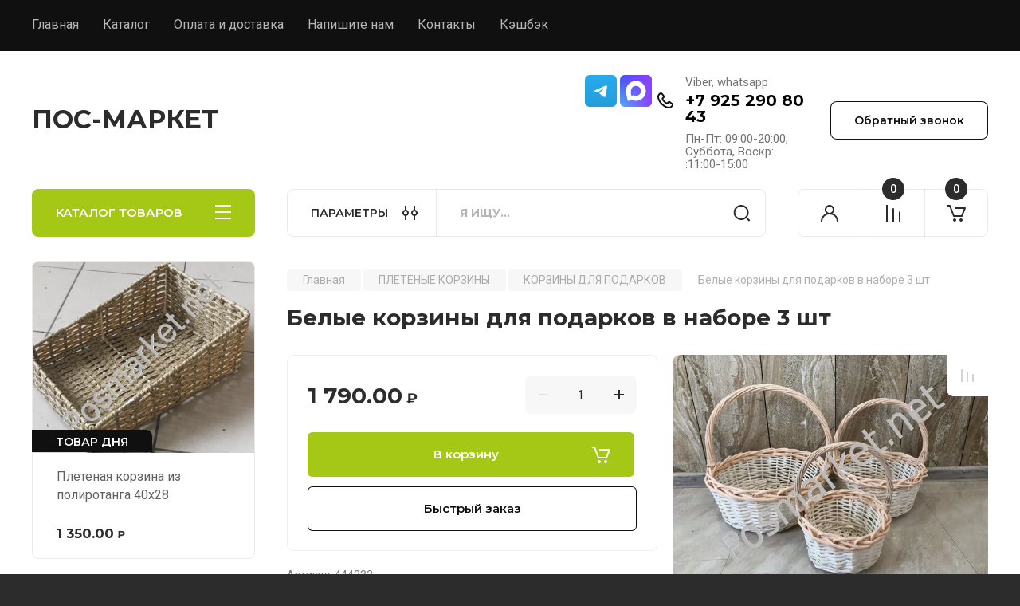

--- FILE ---
content_type: text/javascript
request_url: https://counter.megagroup.ru/7d5259b01fbdaca008e139908c8ae657.js?r=&s=1280*720*24&u=https%3A%2F%2Fposmarket.net%2Finternet-magazin%2Fproduct%2Fbelye-korziny-dlya-podarkov-v-nabore-3-sht&t=%D0%91%D0%B5%D0%BB%D1%8B%D0%B5%20%D0%BA%D0%BE%D1%80%D0%B7%D0%B8%D0%BD%D1%8B%20%D0%B4%D0%BB%D1%8F%20%D0%BF%D0%BE%D0%B4%D0%B0%D1%80%D0%BA%D0%BE%D0%B2%20%D0%B2%20%D0%BD%D0%B0%D0%B1%D0%BE%D1%80%D0%B5%203%20%D1%88%D1%82&fv=0,0&en=1&rld=0&fr=0&callback=_sntnl1768786964302&1768786964302
body_size: 87
content:
//:1
_sntnl1768786964302({date:"Mon, 19 Jan 2026 01:42:44 GMT", res:"1"})